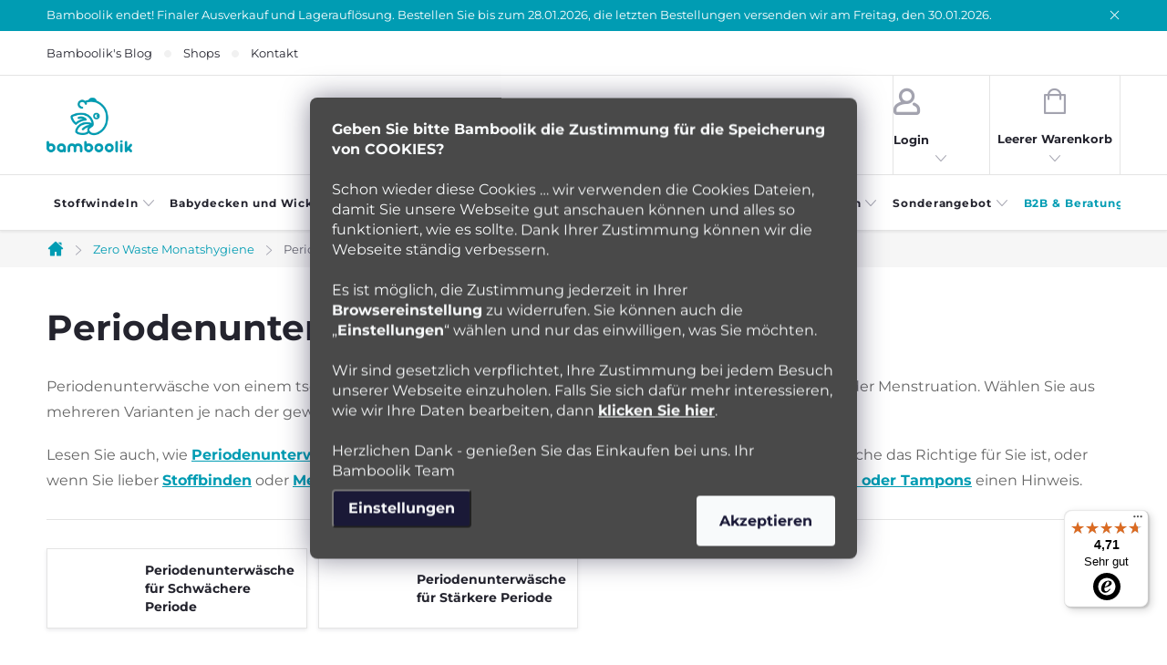

--- FILE ---
content_type: text/javascript
request_url: https://widgets.trustedshops.com/js/X934853C702429748F8B103AD8B71AAB1.js
body_size: 1781
content:
((e,t)=>{const n={shopInfo:{tsId:"X934853C702429748F8B103AD8B71AAB1",name:"Bamboolik",url:"www.bamboolik.eu",language:"de",targetMarket:"DEU",ratingVariant:"WIDGET",eTrustedIds:{accountId:"acc-c604eab1-ddaf-4d04-b8b1-5e51241c8b07",channelId:"chl-54544370-1568-4a1e-812f-32dad6693e03"},buyerProtection:{certificateType:"CLASSIC",certificateState:"DISABLED",mainProtectionCurrency:"EUR",classicProtectionAmount:100,maxProtectionDuration:30,plusProtectionAmount:2e4,basicProtectionAmount:100,firstCertified:"2022-02-01 00:00:00"},reviewSystem:{rating:{averageRating:4.71,averageRatingCount:175,overallRatingCount:844,distribution:{oneStar:6,twoStars:2,threeStars:4,fourStars:13,fiveStars:150}},reviews:[{average:3,buyerStatement:"Die Produkte (Slipeinlagen) finde ich super und nutze sie sehr gern und schon sehr lange. \nAllerdings ist auf der Website die Größenauswahl sehr undurchsichtig. Könnte man nicht einfach noch zusätzlich Größe S,M und L betiteln?\nDas Paket war so Mini und wahnsinnig zugeklebt, das man es kaum öffnen konnte ohne den Inhalt zu beschädigen. Den Versand von 10€ finde ich zu teuer und nicht gerechtfertigt.",rawChangeDate:"2026-01-11T10:21:05.000Z",changeDate:"11.1.2026",transactionDate:"1.1.2026"},{average:5,buyerStatement:"Ich bin mit den geformten Duo Einlagen bestens zufrieden. Sie sind weich, sitzen super und ich kann sie nach Belieben boosten. Zum Probieren bestellt und es ist zu meinem liebsten System geworden. Vorallem für den Milchstuhl sind sie prima, wenn sie ums Kind gewickelt werden. So sind sie mir noch nie ausgelaufen.",rawChangeDate:"2025-12-18T02:38:27.000Z",changeDate:"18.12.2025",transactionDate:"15.11.2025"},{average:5,buyerStatement:"Schnelle Lieferung, super Angebot, sehr weiche Windeln…Lieben wir!",rawChangeDate:"2025-12-12T10:08:35.000Z",changeDate:"12.12.2025",transactionDate:"5.12.2025"}]},features:["GUARANTEE_RECOG_CLASSIC_INTEGRATION","SHOP_CONSUMER_MEMBERSHIP","DISABLE_REVIEWREQUEST_SENDING","MARS_EVENTS","MARS_REVIEWS","REVIEWS_AUTO_COLLECTION","MARS_PUBLIC_QUESTIONNAIRE","MARS_QUESTIONNAIRE"],consentManagementType:"OFF",urls:{profileUrl:"https://www.trustedshops.de/bewertung/info_X934853C702429748F8B103AD8B71AAB1.html",profileUrlLegalSection:"https://www.trustedshops.de/bewertung/info_X934853C702429748F8B103AD8B71AAB1.html#legal-info",reviewLegalUrl:"https://help.etrusted.com/hc/de/articles/23970864566162"},contractStartDate:"2016-05-03 00:00:00",shopkeeper:{name:"Bamboolik s.r.o.",street:"Ječná 1321/29a",country:"CZ",city:"Brno",zip:"62100"},displayVariant:"reviews-only",variant:"reviews-only",twoLetterCountryCode:"DE"},"process.env":{STAGE:"prod"},externalConfig:{trustbadgeScriptUrl:"https://widgets.trustedshops.com/assets/trustbadge.js",cdnDomain:"widgets.trustedshops.com"},elementIdSuffix:"-98e3dadd90eb493088abdc5597a70810",buildTimestamp:"2026-01-19T05:20:28.061Z",buildStage:"prod"},a=n=>{const{trustbadgeScriptUrl:a}=n.externalConfig;let r=t.querySelector(`script[src="${a}"]`);r&&t.body.removeChild(r),r=t.createElement("script"),r.src=a,r.charset="utf-8",r.setAttribute("data-type","trustbadge-business-logic"),r.onerror=()=>{throw new Error(`The Trustbadge script could not be loaded from ${a}. Have you maybe selected an invalid TSID?`)},r.onload=()=>{e.trustbadge?.load(n)},t.body.appendChild(r)};"complete"===t.readyState?a(n):e.addEventListener("load",(()=>{a(n)}))})(window,document);